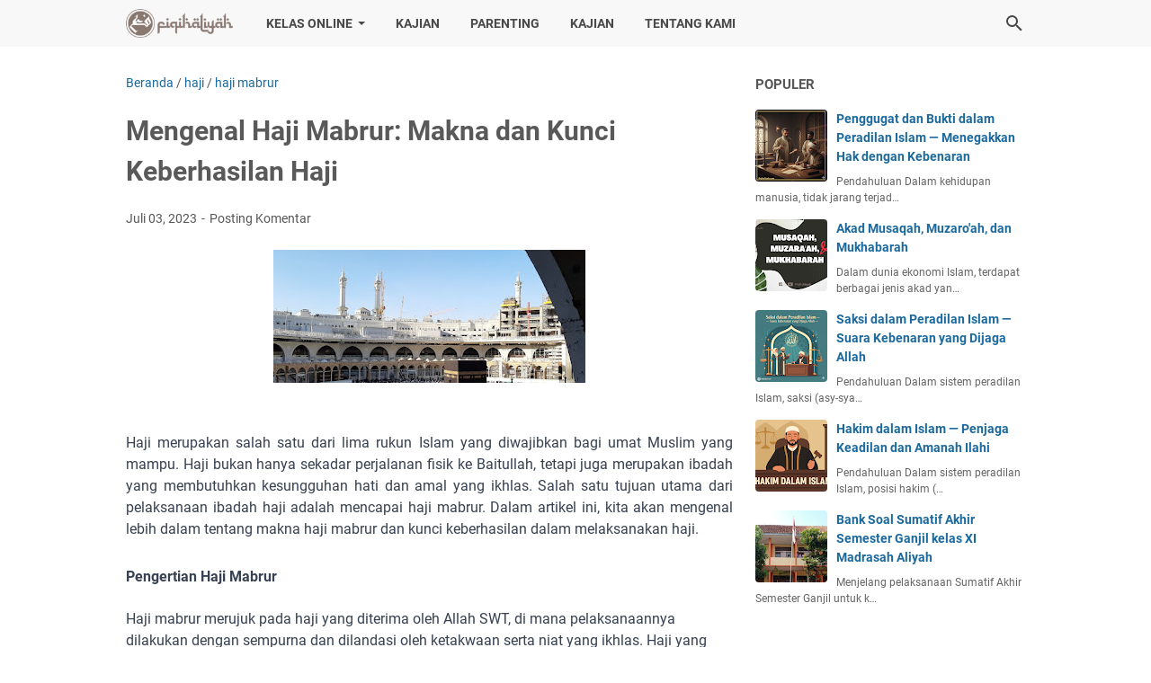

--- FILE ---
content_type: text/html; charset=utf-8
request_url: https://www.google.com/recaptcha/api2/aframe
body_size: 248
content:
<!DOCTYPE HTML><html><head><meta http-equiv="content-type" content="text/html; charset=UTF-8"></head><body><script nonce="fO0JTeE-uQQPMPTc4pBu0g">/** Anti-fraud and anti-abuse applications only. See google.com/recaptcha */ try{var clients={'sodar':'https://pagead2.googlesyndication.com/pagead/sodar?'};window.addEventListener("message",function(a){try{if(a.source===window.parent){var b=JSON.parse(a.data);var c=clients[b['id']];if(c){var d=document.createElement('img');d.src=c+b['params']+'&rc='+(localStorage.getItem("rc::a")?sessionStorage.getItem("rc::b"):"");window.document.body.appendChild(d);sessionStorage.setItem("rc::e",parseInt(sessionStorage.getItem("rc::e")||0)+1);localStorage.setItem("rc::h",'1766002888921');}}}catch(b){}});window.parent.postMessage("_grecaptcha_ready", "*");}catch(b){}</script></body></html>

--- FILE ---
content_type: text/javascript; charset=UTF-8
request_url: https://www.fiqihaliyah.com/feeds/posts/summary/-/haji%20mabrur?alt=json-in-script&callback=bacaJuga&max-results=5
body_size: 1970
content:
// API callback
bacaJuga({"version":"1.0","encoding":"UTF-8","feed":{"xmlns":"http://www.w3.org/2005/Atom","xmlns$openSearch":"http://a9.com/-/spec/opensearchrss/1.0/","xmlns$blogger":"http://schemas.google.com/blogger/2008","xmlns$georss":"http://www.georss.org/georss","xmlns$gd":"http://schemas.google.com/g/2005","xmlns$thr":"http://purl.org/syndication/thread/1.0","id":{"$t":"tag:blogger.com,1999:blog-1140874724206986710"},"updated":{"$t":"2025-11-19T21:59:54.615+07:00"},"category":[{"term":"download"},{"term":"Kelas XI"},{"term":"kajian"},{"term":"download rpp"},{"term":"Kelas X"},{"term":"administrasi download"},{"term":"haji"},{"term":"RPP Kelas XI"},{"term":"aborsi dalam islam"},{"term":"filsafat"},{"term":"hukum Islam"},{"term":"jinayah"},{"term":"keadilan Islam"},{"term":"keadilan dalam Islam"},{"term":"kelas xii"},{"term":"peradilan"},{"term":"perceraian"},{"term":"wacana"},{"term":"'azl dalam pandangan ulama"},{"term":"Fiqih Aliyah"},{"term":"Fiqih Madrasah Aliyah"},{"term":"Fiqih Zakat"},{"term":"Hudud"},{"term":"KB dalam Islam"},{"term":"RPP"},{"term":"aborsi menurut 4 madzhab"},{"term":"asbabun nuzul"},{"term":"asbabun nuzul alquran"},{"term":"asbabun nuzul quran"},{"term":"bank soal"},{"term":"bayyinah"},{"term":"biologi"},{"term":"bukti dalam peradilan Islam"},{"term":"dispensasi kawin"},{"term":"dispensasi nikah"},{"term":"diyat"},{"term":"fikih siyasah"},{"term":"haji mabrur"},{"term":"hak ijbar"},{"term":"hak ijbar menurut 4 madzhab"},{"term":"hak menolak hubungan seksual"},{"term":"hakim Islam"},{"term":"hakim dalam Islam"},{"term":"hukum bughot"},{"term":"hukum saksi palsu"},{"term":"hukum sumpah"},{"term":"inseminasi buatan dalam Islam"},{"term":"istri menolak berhubungan seksual"},{"term":"kafa'ah"},{"term":"keluarga"},{"term":"kesaksian dalam Islam"},{"term":"khulu'"},{"term":"kifarat"},{"term":"kulu' menurut ulama jumhur"},{"term":"nikah muda"},{"term":"nusyuz"},{"term":"orgasme bagi perempuan"},{"term":"orgasme dalam islam"},{"term":"pemberontakan dalam Islam"},{"term":"pembuktian dalam fikih"},{"term":"penggugat dalam Islam"},{"term":"peradilan Islam"},{"term":"peradilan dalam islam"},{"term":"peran hakim"},{"term":"pernikahan sekufu"},{"term":"puasa"},{"term":"puasa sunnah"},{"term":"qadha"},{"term":"qadhi"},{"term":"rpp fikih kelas xi"},{"term":"saksi dalam Islam"},{"term":"seks dalam islam"},{"term":"sekufu dalam pernikahan"},{"term":"semester ganjil"},{"term":"sistem reproduksi perempuan dalam islam"},{"term":"soal fiqih"},{"term":"soal sumatif"},{"term":"sumpah di pengadilan Islam"},{"term":"syarat hakim"},{"term":"syarat saksi"},{"term":"tergugat dalam Islam"},{"term":"tugas hakim Islam"},{"term":"ughot"},{"term":"yamin"}],"title":{"type":"text","$t":"Fiqih Aliyah"},"subtitle":{"type":"html","$t":"Belajar Hukum Islam dengan mudah. Berbagi apapun tentang Hukum Islam dan Pembelajaran fiqih di Madrasah Aliyah"},"link":[{"rel":"http://schemas.google.com/g/2005#feed","type":"application/atom+xml","href":"https:\/\/www.fiqihaliyah.com\/feeds\/posts\/summary"},{"rel":"self","type":"application/atom+xml","href":"https:\/\/www.blogger.com\/feeds\/1140874724206986710\/posts\/summary\/-\/haji+mabrur?alt=json-in-script\u0026max-results=5"},{"rel":"alternate","type":"text/html","href":"https:\/\/www.fiqihaliyah.com\/search\/label\/haji%20mabrur"},{"rel":"hub","href":"http://pubsubhubbub.appspot.com/"}],"author":[{"name":{"$t":"Fiqih Aliyah"},"uri":{"$t":"http:\/\/www.blogger.com\/profile\/12766471352910058165"},"email":{"$t":"noreply@blogger.com"},"gd$image":{"rel":"http://schemas.google.com/g/2005#thumbnail","width":"32","height":"32","src":"\/\/blogger.googleusercontent.com\/img\/b\/R29vZ2xl\/AVvXsEjv7drzTElfAM9hpRN445pbuu40pM94vWwGpCNl_vk5M568GUSOcWmaSM5madBC6rRhcRsOWCumAtgn4JTBD09zYSunECBbWUcWTi21ZN7pf2ua31Qe8Msrj5uwPORzDg\/s220\/fav-fiqihaliyah-id.png"}}],"generator":{"version":"7.00","uri":"http://www.blogger.com","$t":"Blogger"},"openSearch$totalResults":{"$t":"1"},"openSearch$startIndex":{"$t":"1"},"openSearch$itemsPerPage":{"$t":"5"},"entry":[{"id":{"$t":"tag:blogger.com,1999:blog-1140874724206986710.post-1509334841374296647"},"published":{"$t":"2023-07-03T08:56:00.002+07:00"},"updated":{"$t":"2023-07-06T19:58:52.915+07:00"},"category":[{"scheme":"http://www.blogger.com/atom/ns#","term":"haji"},{"scheme":"http://www.blogger.com/atom/ns#","term":"haji mabrur"}],"title":{"type":"text","$t":"Mengenal Haji Mabrur: Makna dan Kunci Keberhasilan Haji"},"summary":{"type":"text","$t":"Haji merupakan salah satu dari lima rukun Islam yang diwajibkan bagi umat Muslim yang mampu. Haji bukan hanya sekadar perjalanan fisik ke Baitullah, tetapi juga merupakan ibadah yang membutuhkan kesungguhan hati dan amal yang ikhlas. Salah satu tujuan utama dari pelaksanaan ibadah haji adalah mencapai haji mabrur. Dalam artikel ini, kita akan mengenal lebih dalam tentang makna haji mabrur dan "},"link":[{"rel":"replies","type":"application/atom+xml","href":"https:\/\/www.fiqihaliyah.com\/feeds\/1509334841374296647\/comments\/default","title":"Posting Komentar"},{"rel":"replies","type":"text/html","href":"https:\/\/www.fiqihaliyah.com\/2023\/07\/mengenal-haji-mabrur-makna-dan-kunci.html#comment-form","title":"0 Komentar"},{"rel":"edit","type":"application/atom+xml","href":"https:\/\/www.blogger.com\/feeds\/1140874724206986710\/posts\/default\/1509334841374296647"},{"rel":"self","type":"application/atom+xml","href":"https:\/\/www.blogger.com\/feeds\/1140874724206986710\/posts\/default\/1509334841374296647"},{"rel":"alternate","type":"text/html","href":"https:\/\/www.fiqihaliyah.com\/2023\/07\/mengenal-haji-mabrur-makna-dan-kunci.html","title":"Mengenal Haji Mabrur: Makna dan Kunci Keberhasilan Haji"}],"author":[{"name":{"$t":"Fiqih Aliyah"},"uri":{"$t":"http:\/\/www.blogger.com\/profile\/12766471352910058165"},"email":{"$t":"noreply@blogger.com"},"gd$image":{"rel":"http://schemas.google.com/g/2005#thumbnail","width":"32","height":"32","src":"\/\/blogger.googleusercontent.com\/img\/b\/R29vZ2xl\/AVvXsEjv7drzTElfAM9hpRN445pbuu40pM94vWwGpCNl_vk5M568GUSOcWmaSM5madBC6rRhcRsOWCumAtgn4JTBD09zYSunECBbWUcWTi21ZN7pf2ua31Qe8Msrj5uwPORzDg\/s220\/fav-fiqihaliyah-id.png"}}],"media$thumbnail":{"xmlns$media":"http://search.yahoo.com/mrss/","url":"https:\/\/blogger.googleusercontent.com\/img\/b\/R29vZ2xl\/AVvXsEiihPsLMJDkLUKRuf0IUcoblU9QvUdG17fcCHKtdLTwz-5s5-YCoklnXt3WASdoz89JOnsUTIzxfPaULWKuKLqtCBtgcgsxMW9-V-IQTcCtWjZZ-UJfA7CvgfmcoBfCafUF6n9BsAqQnq6QDN9qkAfEcZTcNa03A3IJrgLxUd-f9alecFcDBYC-4KZoBSoj\/s72-w347-h148-c\/Untitled%20design.jpg","height":"72","width":"72"},"thr$total":{"$t":"0"}}]}});

--- FILE ---
content_type: text/javascript; charset=UTF-8
request_url: https://www.fiqihaliyah.com/feeds/posts/summary/-/haji%20mabrur?alt=json-in-script&orderby=updated&max-results=0&callback=msRandomIndex
body_size: 1145
content:
// API callback
msRandomIndex({"version":"1.0","encoding":"UTF-8","feed":{"xmlns":"http://www.w3.org/2005/Atom","xmlns$openSearch":"http://a9.com/-/spec/opensearchrss/1.0/","xmlns$blogger":"http://schemas.google.com/blogger/2008","xmlns$georss":"http://www.georss.org/georss","xmlns$gd":"http://schemas.google.com/g/2005","xmlns$thr":"http://purl.org/syndication/thread/1.0","id":{"$t":"tag:blogger.com,1999:blog-1140874724206986710"},"updated":{"$t":"2025-11-19T21:59:54.615+07:00"},"category":[{"term":"download"},{"term":"Kelas XI"},{"term":"kajian"},{"term":"download rpp"},{"term":"Kelas X"},{"term":"administrasi download"},{"term":"haji"},{"term":"RPP Kelas XI"},{"term":"aborsi dalam islam"},{"term":"filsafat"},{"term":"hukum Islam"},{"term":"jinayah"},{"term":"keadilan Islam"},{"term":"keadilan dalam Islam"},{"term":"kelas xii"},{"term":"peradilan"},{"term":"perceraian"},{"term":"wacana"},{"term":"'azl dalam pandangan ulama"},{"term":"Fiqih Aliyah"},{"term":"Fiqih Madrasah Aliyah"},{"term":"Fiqih Zakat"},{"term":"Hudud"},{"term":"KB dalam Islam"},{"term":"RPP"},{"term":"aborsi menurut 4 madzhab"},{"term":"asbabun nuzul"},{"term":"asbabun nuzul alquran"},{"term":"asbabun nuzul quran"},{"term":"bank soal"},{"term":"bayyinah"},{"term":"biologi"},{"term":"bukti dalam peradilan Islam"},{"term":"dispensasi kawin"},{"term":"dispensasi nikah"},{"term":"diyat"},{"term":"fikih siyasah"},{"term":"haji mabrur"},{"term":"hak ijbar"},{"term":"hak ijbar menurut 4 madzhab"},{"term":"hak menolak hubungan seksual"},{"term":"hakim Islam"},{"term":"hakim dalam Islam"},{"term":"hukum bughot"},{"term":"hukum saksi palsu"},{"term":"hukum sumpah"},{"term":"inseminasi buatan dalam Islam"},{"term":"istri menolak berhubungan seksual"},{"term":"kafa'ah"},{"term":"keluarga"},{"term":"kesaksian dalam Islam"},{"term":"khulu'"},{"term":"kifarat"},{"term":"kulu' menurut ulama jumhur"},{"term":"nikah muda"},{"term":"nusyuz"},{"term":"orgasme bagi perempuan"},{"term":"orgasme dalam islam"},{"term":"pemberontakan dalam Islam"},{"term":"pembuktian dalam fikih"},{"term":"penggugat dalam Islam"},{"term":"peradilan Islam"},{"term":"peradilan dalam islam"},{"term":"peran hakim"},{"term":"pernikahan sekufu"},{"term":"puasa"},{"term":"puasa sunnah"},{"term":"qadha"},{"term":"qadhi"},{"term":"rpp fikih kelas xi"},{"term":"saksi dalam Islam"},{"term":"seks dalam islam"},{"term":"sekufu dalam pernikahan"},{"term":"semester ganjil"},{"term":"sistem reproduksi perempuan dalam islam"},{"term":"soal fiqih"},{"term":"soal sumatif"},{"term":"sumpah di pengadilan Islam"},{"term":"syarat hakim"},{"term":"syarat saksi"},{"term":"tergugat dalam Islam"},{"term":"tugas hakim Islam"},{"term":"ughot"},{"term":"yamin"}],"title":{"type":"text","$t":"Fiqih Aliyah"},"subtitle":{"type":"html","$t":"Belajar Hukum Islam dengan mudah. Berbagi apapun tentang Hukum Islam dan Pembelajaran fiqih di Madrasah Aliyah"},"link":[{"rel":"http://schemas.google.com/g/2005#feed","type":"application/atom+xml","href":"https:\/\/www.fiqihaliyah.com\/feeds\/posts\/summary"},{"rel":"self","type":"application/atom+xml","href":"https:\/\/www.blogger.com\/feeds\/1140874724206986710\/posts\/summary\/-\/haji+mabrur?alt=json-in-script\u0026max-results=0\u0026orderby=updated"},{"rel":"alternate","type":"text/html","href":"https:\/\/www.fiqihaliyah.com\/search\/label\/haji%20mabrur"},{"rel":"hub","href":"http://pubsubhubbub.appspot.com/"}],"author":[{"name":{"$t":"Fiqih Aliyah"},"uri":{"$t":"http:\/\/www.blogger.com\/profile\/12766471352910058165"},"email":{"$t":"noreply@blogger.com"},"gd$image":{"rel":"http://schemas.google.com/g/2005#thumbnail","width":"32","height":"32","src":"\/\/blogger.googleusercontent.com\/img\/b\/R29vZ2xl\/AVvXsEjv7drzTElfAM9hpRN445pbuu40pM94vWwGpCNl_vk5M568GUSOcWmaSM5madBC6rRhcRsOWCumAtgn4JTBD09zYSunECBbWUcWTi21ZN7pf2ua31Qe8Msrj5uwPORzDg\/s220\/fav-fiqihaliyah-id.png"}}],"generator":{"version":"7.00","uri":"http://www.blogger.com","$t":"Blogger"},"openSearch$totalResults":{"$t":"1"},"openSearch$startIndex":{"$t":"1"},"openSearch$itemsPerPage":{"$t":"0"}}});

--- FILE ---
content_type: text/javascript; charset=UTF-8
request_url: https://www.fiqihaliyah.com/feeds/posts/summary/-/haji?alt=json-in-script&callback=bacaJuga&max-results=5
body_size: 3199
content:
// API callback
bacaJuga({"version":"1.0","encoding":"UTF-8","feed":{"xmlns":"http://www.w3.org/2005/Atom","xmlns$openSearch":"http://a9.com/-/spec/opensearchrss/1.0/","xmlns$blogger":"http://schemas.google.com/blogger/2008","xmlns$georss":"http://www.georss.org/georss","xmlns$gd":"http://schemas.google.com/g/2005","xmlns$thr":"http://purl.org/syndication/thread/1.0","id":{"$t":"tag:blogger.com,1999:blog-1140874724206986710"},"updated":{"$t":"2025-11-19T21:59:54.615+07:00"},"category":[{"term":"download"},{"term":"Kelas XI"},{"term":"kajian"},{"term":"download rpp"},{"term":"Kelas X"},{"term":"administrasi download"},{"term":"haji"},{"term":"RPP Kelas XI"},{"term":"aborsi dalam islam"},{"term":"filsafat"},{"term":"hukum Islam"},{"term":"jinayah"},{"term":"keadilan Islam"},{"term":"keadilan dalam Islam"},{"term":"kelas xii"},{"term":"peradilan"},{"term":"perceraian"},{"term":"wacana"},{"term":"'azl dalam pandangan ulama"},{"term":"Fiqih Aliyah"},{"term":"Fiqih Madrasah Aliyah"},{"term":"Fiqih Zakat"},{"term":"Hudud"},{"term":"KB dalam Islam"},{"term":"RPP"},{"term":"aborsi menurut 4 madzhab"},{"term":"asbabun nuzul"},{"term":"asbabun nuzul alquran"},{"term":"asbabun nuzul quran"},{"term":"bank soal"},{"term":"bayyinah"},{"term":"biologi"},{"term":"bukti dalam peradilan Islam"},{"term":"dispensasi kawin"},{"term":"dispensasi nikah"},{"term":"diyat"},{"term":"fikih siyasah"},{"term":"haji mabrur"},{"term":"hak ijbar"},{"term":"hak ijbar menurut 4 madzhab"},{"term":"hak menolak hubungan seksual"},{"term":"hakim Islam"},{"term":"hakim dalam Islam"},{"term":"hukum bughot"},{"term":"hukum saksi palsu"},{"term":"hukum sumpah"},{"term":"inseminasi buatan dalam Islam"},{"term":"istri menolak berhubungan seksual"},{"term":"kafa'ah"},{"term":"keluarga"},{"term":"kesaksian dalam Islam"},{"term":"khulu'"},{"term":"kifarat"},{"term":"kulu' menurut ulama jumhur"},{"term":"nikah muda"},{"term":"nusyuz"},{"term":"orgasme bagi perempuan"},{"term":"orgasme dalam islam"},{"term":"pemberontakan dalam Islam"},{"term":"pembuktian dalam fikih"},{"term":"penggugat dalam Islam"},{"term":"peradilan Islam"},{"term":"peradilan dalam islam"},{"term":"peran hakim"},{"term":"pernikahan sekufu"},{"term":"puasa"},{"term":"puasa sunnah"},{"term":"qadha"},{"term":"qadhi"},{"term":"rpp fikih kelas xi"},{"term":"saksi dalam Islam"},{"term":"seks dalam islam"},{"term":"sekufu dalam pernikahan"},{"term":"semester ganjil"},{"term":"sistem reproduksi perempuan dalam islam"},{"term":"soal fiqih"},{"term":"soal sumatif"},{"term":"sumpah di pengadilan Islam"},{"term":"syarat hakim"},{"term":"syarat saksi"},{"term":"tergugat dalam Islam"},{"term":"tugas hakim Islam"},{"term":"ughot"},{"term":"yamin"}],"title":{"type":"text","$t":"Fiqih Aliyah"},"subtitle":{"type":"html","$t":"Belajar Hukum Islam dengan mudah. Berbagi apapun tentang Hukum Islam dan Pembelajaran fiqih di Madrasah Aliyah"},"link":[{"rel":"http://schemas.google.com/g/2005#feed","type":"application/atom+xml","href":"https:\/\/www.fiqihaliyah.com\/feeds\/posts\/summary"},{"rel":"self","type":"application/atom+xml","href":"https:\/\/www.blogger.com\/feeds\/1140874724206986710\/posts\/summary\/-\/haji?alt=json-in-script\u0026max-results=5"},{"rel":"alternate","type":"text/html","href":"https:\/\/www.fiqihaliyah.com\/search\/label\/haji"},{"rel":"hub","href":"http://pubsubhubbub.appspot.com/"}],"author":[{"name":{"$t":"Fiqih Aliyah"},"uri":{"$t":"http:\/\/www.blogger.com\/profile\/12766471352910058165"},"email":{"$t":"noreply@blogger.com"},"gd$image":{"rel":"http://schemas.google.com/g/2005#thumbnail","width":"32","height":"32","src":"\/\/blogger.googleusercontent.com\/img\/b\/R29vZ2xl\/AVvXsEjv7drzTElfAM9hpRN445pbuu40pM94vWwGpCNl_vk5M568GUSOcWmaSM5madBC6rRhcRsOWCumAtgn4JTBD09zYSunECBbWUcWTi21ZN7pf2ua31Qe8Msrj5uwPORzDg\/s220\/fav-fiqihaliyah-id.png"}}],"generator":{"version":"7.00","uri":"http://www.blogger.com","$t":"Blogger"},"openSearch$totalResults":{"$t":"4"},"openSearch$startIndex":{"$t":"1"},"openSearch$itemsPerPage":{"$t":"5"},"entry":[{"id":{"$t":"tag:blogger.com,1999:blog-1140874724206986710.post-3219154181550596031"},"published":{"$t":"2023-07-06T19:44:00.004+07:00"},"updated":{"$t":"2023-07-06T19:44:40.995+07:00"},"category":[{"scheme":"http://www.blogger.com/atom/ns#","term":"haji"},{"scheme":"http://www.blogger.com/atom/ns#","term":"kajian"}],"title":{"type":"text","$t":"Haji: Mengintegrasikan Nilai-nilai Agama dalam Kehidupan Bermasyarakat"},"summary":{"type":"text","$t":"Haji adalah salah satu ibadah penting dalam agama Islam yang dijalankan setiap tahun oleh jutaan umat Muslim dari seluruh penjuru dunia. Namun, haji tidak hanya sekadar perjalanan spiritual, tetapi juga membawa pesan penting tentang keshalehan sosial. Dalam artikel ini, kita akan menjelajahi hubungan antara haji dan keshalehan sosial, serta bagaimana nilai-nilai agama yang ditanamkan selama "},"link":[{"rel":"replies","type":"application/atom+xml","href":"https:\/\/www.fiqihaliyah.com\/feeds\/3219154181550596031\/comments\/default","title":"Posting Komentar"},{"rel":"replies","type":"text/html","href":"https:\/\/www.fiqihaliyah.com\/2023\/07\/haji-mengintegrasikan-nilai-nilai-agama.html#comment-form","title":"0 Komentar"},{"rel":"edit","type":"application/atom+xml","href":"https:\/\/www.blogger.com\/feeds\/1140874724206986710\/posts\/default\/3219154181550596031"},{"rel":"self","type":"application/atom+xml","href":"https:\/\/www.blogger.com\/feeds\/1140874724206986710\/posts\/default\/3219154181550596031"},{"rel":"alternate","type":"text/html","href":"https:\/\/www.fiqihaliyah.com\/2023\/07\/haji-mengintegrasikan-nilai-nilai-agama.html","title":"Haji: Mengintegrasikan Nilai-nilai Agama dalam Kehidupan Bermasyarakat"}],"author":[{"name":{"$t":"Fiqih Aliyah"},"uri":{"$t":"http:\/\/www.blogger.com\/profile\/12766471352910058165"},"email":{"$t":"noreply@blogger.com"},"gd$image":{"rel":"http://schemas.google.com/g/2005#thumbnail","width":"32","height":"32","src":"\/\/blogger.googleusercontent.com\/img\/b\/R29vZ2xl\/AVvXsEjv7drzTElfAM9hpRN445pbuu40pM94vWwGpCNl_vk5M568GUSOcWmaSM5madBC6rRhcRsOWCumAtgn4JTBD09zYSunECBbWUcWTi21ZN7pf2ua31Qe8Msrj5uwPORzDg\/s220\/fav-fiqihaliyah-id.png"}}],"media$thumbnail":{"xmlns$media":"http://search.yahoo.com/mrss/","url":"https:\/\/blogger.googleusercontent.com\/img\/b\/R29vZ2xl\/AVvXsEiKED4TsaacKyp0r0rk_esi4foofs7GupdmCPnrhKdNmkwh5EF_mh47c_tMyqvE97eHXWTA03wanIB7ZMx90xG-WPBTqcAt_2TLBhPGkoZkdvhWExZ6p5OOn4frF2pLKKZEw0h-rh4F0QvvD2uwO4_5QlL_-KWmbkjmvW5z6rb07N8bHqG_0bouHFnoZ-fS\/s72-c\/20220702_120208.jpg","height":"72","width":"72"},"thr$total":{"$t":"0"}},{"id":{"$t":"tag:blogger.com,1999:blog-1140874724206986710.post-7479696527747173938"},"published":{"$t":"2023-07-05T11:38:00.001+07:00"},"updated":{"$t":"2023-07-05T11:38:23.873+07:00"},"category":[{"scheme":"http://www.blogger.com/atom/ns#","term":"haji"},{"scheme":"http://www.blogger.com/atom/ns#","term":"kajian"}],"title":{"type":"text","$t":"Memahami Nilai Sejarah di Balik Ritual Haji"},"summary":{"type":"text","$t":"\u0026nbsp;Ritual haji, salah satu rukun Islam, adalah perjalanan spiritual yang dilakukan oleh umat Muslim ke Makkah, Arab Saudi. Setiap tahun, jutaan Muslim dari berbagai belahan dunia berkumpul untuk menjalankan ritual ini. Meskipun haji adalah kewajiban agama, di baliknya terkandung nilai-nilai sejarah yang kaya. Artikel ini akan menggali lebih dalam mengenai nilai-nilai sejarah yang terkait "},"link":[{"rel":"replies","type":"application/atom+xml","href":"https:\/\/www.fiqihaliyah.com\/feeds\/7479696527747173938\/comments\/default","title":"Posting Komentar"},{"rel":"replies","type":"text/html","href":"https:\/\/www.fiqihaliyah.com\/2023\/07\/memahami-nilai-sejarah-di-balik-ritual.html#comment-form","title":"0 Komentar"},{"rel":"edit","type":"application/atom+xml","href":"https:\/\/www.blogger.com\/feeds\/1140874724206986710\/posts\/default\/7479696527747173938"},{"rel":"self","type":"application/atom+xml","href":"https:\/\/www.blogger.com\/feeds\/1140874724206986710\/posts\/default\/7479696527747173938"},{"rel":"alternate","type":"text/html","href":"https:\/\/www.fiqihaliyah.com\/2023\/07\/memahami-nilai-sejarah-di-balik-ritual.html","title":"Memahami Nilai Sejarah di Balik Ritual Haji"}],"author":[{"name":{"$t":"Fiqih Aliyah"},"uri":{"$t":"http:\/\/www.blogger.com\/profile\/12766471352910058165"},"email":{"$t":"noreply@blogger.com"},"gd$image":{"rel":"http://schemas.google.com/g/2005#thumbnail","width":"32","height":"32","src":"\/\/blogger.googleusercontent.com\/img\/b\/R29vZ2xl\/AVvXsEjv7drzTElfAM9hpRN445pbuu40pM94vWwGpCNl_vk5M568GUSOcWmaSM5madBC6rRhcRsOWCumAtgn4JTBD09zYSunECBbWUcWTi21ZN7pf2ua31Qe8Msrj5uwPORzDg\/s220\/fav-fiqihaliyah-id.png"}}],"media$thumbnail":{"xmlns$media":"http://search.yahoo.com/mrss/","url":"https:\/\/blogger.googleusercontent.com\/img\/b\/R29vZ2xl\/AVvXsEgKuP2lLdMZQpDcaqMSl2ge5U5qkhJ2jbSvlpflbjWx7G3vb5XJI1Nw7v3jSPi0nsXicj_Se1d6ztPtIOsG7E91XPPN9oX3tov4yZFEi7n4kiVD0VIRpE2Nuabjc8Q7ald4lSQJIphVtZUxyiolgTdEIhqnZE9yl1cH4fe5GTChEoNs1Fsm5wn-mNIKhjPf\/s72-w413-h151-c\/Untitled%20design%20(1).jpg","height":"72","width":"72"},"thr$total":{"$t":"0"}},{"id":{"$t":"tag:blogger.com,1999:blog-1140874724206986710.post-5546392376495737231"},"published":{"$t":"2023-07-04T07:50:00.001+07:00"},"updated":{"$t":"2023-07-04T07:50:30.571+07:00"},"category":[{"scheme":"http://www.blogger.com/atom/ns#","term":"haji"},{"scheme":"http://www.blogger.com/atom/ns#","term":"kajian"}],"title":{"type":"text","$t":"Haji dan Keshalehan Sosial: Memperkuat Persaudaraan dan Pengabdian kepada Sesama"},"summary":{"type":"text","$t":"Haji, sebagai salah satu rukun Islam yang wajib dilaksanakan oleh umat Muslim yang mampu, bukan hanya sekadar perjalanan fisik menuju Tanah Suci. Lebih dari itu, haji juga memiliki hubungan yang erat dengan keshalehan sosial, yang melibatkan hubungan antara individu dengan sesama manusia dan lingkungannya. Dalam artikel ini, kita akan menjelajahi bagaimana pelaksanaan haji dapat memperkuat "},"link":[{"rel":"replies","type":"application/atom+xml","href":"https:\/\/www.fiqihaliyah.com\/feeds\/5546392376495737231\/comments\/default","title":"Posting Komentar"},{"rel":"replies","type":"text/html","href":"https:\/\/www.fiqihaliyah.com\/2023\/07\/haji-dan-keshalehan-sosial-memperkuat.html#comment-form","title":"0 Komentar"},{"rel":"edit","type":"application/atom+xml","href":"https:\/\/www.blogger.com\/feeds\/1140874724206986710\/posts\/default\/5546392376495737231"},{"rel":"self","type":"application/atom+xml","href":"https:\/\/www.blogger.com\/feeds\/1140874724206986710\/posts\/default\/5546392376495737231"},{"rel":"alternate","type":"text/html","href":"https:\/\/www.fiqihaliyah.com\/2023\/07\/haji-dan-keshalehan-sosial-memperkuat.html","title":"Haji dan Keshalehan Sosial: Memperkuat Persaudaraan dan Pengabdian kepada Sesama"}],"author":[{"name":{"$t":"Fiqih Aliyah"},"uri":{"$t":"http:\/\/www.blogger.com\/profile\/12766471352910058165"},"email":{"$t":"noreply@blogger.com"},"gd$image":{"rel":"http://schemas.google.com/g/2005#thumbnail","width":"32","height":"32","src":"\/\/blogger.googleusercontent.com\/img\/b\/R29vZ2xl\/AVvXsEjv7drzTElfAM9hpRN445pbuu40pM94vWwGpCNl_vk5M568GUSOcWmaSM5madBC6rRhcRsOWCumAtgn4JTBD09zYSunECBbWUcWTi21ZN7pf2ua31Qe8Msrj5uwPORzDg\/s220\/fav-fiqihaliyah-id.png"}}],"media$thumbnail":{"xmlns$media":"http://search.yahoo.com/mrss/","url":"https:\/\/blogger.googleusercontent.com\/img\/b\/R29vZ2xl\/AVvXsEi8JluOUvkw-DObSmECIjHB3_Eytq6_JDjSMn6QEy3bbjQobzztyfQWkGxM8FETULyr5UHpFAUdJ7_GDlukGC228BwNG8oaID847eHp7Qm0AQ3e3QqxmsOGRexz3-YxXslquRsvI4gwXv6gPfhDo-xwy4D9qcQ5kjxt1021ZmF44X-B43tq2wCFrNlT-LS0\/s72-w471-h196-c\/20220702_120208.jpg","height":"72","width":"72"},"thr$total":{"$t":"0"}},{"id":{"$t":"tag:blogger.com,1999:blog-1140874724206986710.post-1509334841374296647"},"published":{"$t":"2023-07-03T08:56:00.002+07:00"},"updated":{"$t":"2023-07-06T19:58:52.915+07:00"},"category":[{"scheme":"http://www.blogger.com/atom/ns#","term":"haji"},{"scheme":"http://www.blogger.com/atom/ns#","term":"haji mabrur"}],"title":{"type":"text","$t":"Mengenal Haji Mabrur: Makna dan Kunci Keberhasilan Haji"},"summary":{"type":"text","$t":"Haji merupakan salah satu dari lima rukun Islam yang diwajibkan bagi umat Muslim yang mampu. Haji bukan hanya sekadar perjalanan fisik ke Baitullah, tetapi juga merupakan ibadah yang membutuhkan kesungguhan hati dan amal yang ikhlas. Salah satu tujuan utama dari pelaksanaan ibadah haji adalah mencapai haji mabrur. Dalam artikel ini, kita akan mengenal lebih dalam tentang makna haji mabrur dan "},"link":[{"rel":"replies","type":"application/atom+xml","href":"https:\/\/www.fiqihaliyah.com\/feeds\/1509334841374296647\/comments\/default","title":"Posting Komentar"},{"rel":"replies","type":"text/html","href":"https:\/\/www.fiqihaliyah.com\/2023\/07\/mengenal-haji-mabrur-makna-dan-kunci.html#comment-form","title":"0 Komentar"},{"rel":"edit","type":"application/atom+xml","href":"https:\/\/www.blogger.com\/feeds\/1140874724206986710\/posts\/default\/1509334841374296647"},{"rel":"self","type":"application/atom+xml","href":"https:\/\/www.blogger.com\/feeds\/1140874724206986710\/posts\/default\/1509334841374296647"},{"rel":"alternate","type":"text/html","href":"https:\/\/www.fiqihaliyah.com\/2023\/07\/mengenal-haji-mabrur-makna-dan-kunci.html","title":"Mengenal Haji Mabrur: Makna dan Kunci Keberhasilan Haji"}],"author":[{"name":{"$t":"Fiqih Aliyah"},"uri":{"$t":"http:\/\/www.blogger.com\/profile\/12766471352910058165"},"email":{"$t":"noreply@blogger.com"},"gd$image":{"rel":"http://schemas.google.com/g/2005#thumbnail","width":"32","height":"32","src":"\/\/blogger.googleusercontent.com\/img\/b\/R29vZ2xl\/AVvXsEjv7drzTElfAM9hpRN445pbuu40pM94vWwGpCNl_vk5M568GUSOcWmaSM5madBC6rRhcRsOWCumAtgn4JTBD09zYSunECBbWUcWTi21ZN7pf2ua31Qe8Msrj5uwPORzDg\/s220\/fav-fiqihaliyah-id.png"}}],"media$thumbnail":{"xmlns$media":"http://search.yahoo.com/mrss/","url":"https:\/\/blogger.googleusercontent.com\/img\/b\/R29vZ2xl\/AVvXsEiihPsLMJDkLUKRuf0IUcoblU9QvUdG17fcCHKtdLTwz-5s5-YCoklnXt3WASdoz89JOnsUTIzxfPaULWKuKLqtCBtgcgsxMW9-V-IQTcCtWjZZ-UJfA7CvgfmcoBfCafUF6n9BsAqQnq6QDN9qkAfEcZTcNa03A3IJrgLxUd-f9alecFcDBYC-4KZoBSoj\/s72-w347-h148-c\/Untitled%20design.jpg","height":"72","width":"72"},"thr$total":{"$t":"0"}}]}});

--- FILE ---
content_type: text/javascript; charset=UTF-8
request_url: https://www.fiqihaliyah.com/feeds/posts/default/-/haji%20mabrur?alt=json-in-script&orderby=updated&start-index=1&max-results=5&callback=msRelatedPosts
body_size: 3750
content:
// API callback
msRelatedPosts({"version":"1.0","encoding":"UTF-8","feed":{"xmlns":"http://www.w3.org/2005/Atom","xmlns$openSearch":"http://a9.com/-/spec/opensearchrss/1.0/","xmlns$blogger":"http://schemas.google.com/blogger/2008","xmlns$georss":"http://www.georss.org/georss","xmlns$gd":"http://schemas.google.com/g/2005","xmlns$thr":"http://purl.org/syndication/thread/1.0","id":{"$t":"tag:blogger.com,1999:blog-1140874724206986710"},"updated":{"$t":"2025-11-19T21:59:54.615+07:00"},"category":[{"term":"download"},{"term":"Kelas XI"},{"term":"kajian"},{"term":"download rpp"},{"term":"Kelas X"},{"term":"administrasi download"},{"term":"haji"},{"term":"RPP Kelas XI"},{"term":"aborsi dalam islam"},{"term":"filsafat"},{"term":"hukum Islam"},{"term":"jinayah"},{"term":"keadilan Islam"},{"term":"keadilan dalam Islam"},{"term":"kelas xii"},{"term":"peradilan"},{"term":"perceraian"},{"term":"wacana"},{"term":"'azl dalam pandangan ulama"},{"term":"Fiqih Aliyah"},{"term":"Fiqih Madrasah Aliyah"},{"term":"Fiqih Zakat"},{"term":"Hudud"},{"term":"KB dalam Islam"},{"term":"RPP"},{"term":"aborsi menurut 4 madzhab"},{"term":"asbabun nuzul"},{"term":"asbabun nuzul alquran"},{"term":"asbabun nuzul quran"},{"term":"bank soal"},{"term":"bayyinah"},{"term":"biologi"},{"term":"bukti dalam peradilan Islam"},{"term":"dispensasi kawin"},{"term":"dispensasi nikah"},{"term":"diyat"},{"term":"fikih siyasah"},{"term":"haji mabrur"},{"term":"hak ijbar"},{"term":"hak ijbar menurut 4 madzhab"},{"term":"hak menolak hubungan seksual"},{"term":"hakim Islam"},{"term":"hakim dalam Islam"},{"term":"hukum bughot"},{"term":"hukum saksi palsu"},{"term":"hukum sumpah"},{"term":"inseminasi buatan dalam Islam"},{"term":"istri menolak berhubungan seksual"},{"term":"kafa'ah"},{"term":"keluarga"},{"term":"kesaksian dalam Islam"},{"term":"khulu'"},{"term":"kifarat"},{"term":"kulu' menurut ulama jumhur"},{"term":"nikah muda"},{"term":"nusyuz"},{"term":"orgasme bagi perempuan"},{"term":"orgasme dalam islam"},{"term":"pemberontakan dalam Islam"},{"term":"pembuktian dalam fikih"},{"term":"penggugat dalam Islam"},{"term":"peradilan Islam"},{"term":"peradilan dalam islam"},{"term":"peran hakim"},{"term":"pernikahan sekufu"},{"term":"puasa"},{"term":"puasa sunnah"},{"term":"qadha"},{"term":"qadhi"},{"term":"rpp fikih kelas xi"},{"term":"saksi dalam Islam"},{"term":"seks dalam islam"},{"term":"sekufu dalam pernikahan"},{"term":"semester ganjil"},{"term":"sistem reproduksi perempuan dalam islam"},{"term":"soal fiqih"},{"term":"soal sumatif"},{"term":"sumpah di pengadilan Islam"},{"term":"syarat hakim"},{"term":"syarat saksi"},{"term":"tergugat dalam Islam"},{"term":"tugas hakim Islam"},{"term":"ughot"},{"term":"yamin"}],"title":{"type":"text","$t":"Fiqih Aliyah"},"subtitle":{"type":"html","$t":"Belajar Hukum Islam dengan mudah. Berbagi apapun tentang Hukum Islam dan Pembelajaran fiqih di Madrasah Aliyah"},"link":[{"rel":"http://schemas.google.com/g/2005#feed","type":"application/atom+xml","href":"https:\/\/www.fiqihaliyah.com\/feeds\/posts\/default"},{"rel":"self","type":"application/atom+xml","href":"https:\/\/www.blogger.com\/feeds\/1140874724206986710\/posts\/default\/-\/haji+mabrur?alt=json-in-script\u0026max-results=5\u0026orderby=updated"},{"rel":"alternate","type":"text/html","href":"https:\/\/www.fiqihaliyah.com\/search\/label\/haji%20mabrur"},{"rel":"hub","href":"http://pubsubhubbub.appspot.com/"}],"author":[{"name":{"$t":"Fiqih Aliyah"},"uri":{"$t":"http:\/\/www.blogger.com\/profile\/12766471352910058165"},"email":{"$t":"noreply@blogger.com"},"gd$image":{"rel":"http://schemas.google.com/g/2005#thumbnail","width":"32","height":"32","src":"\/\/blogger.googleusercontent.com\/img\/b\/R29vZ2xl\/AVvXsEjv7drzTElfAM9hpRN445pbuu40pM94vWwGpCNl_vk5M568GUSOcWmaSM5madBC6rRhcRsOWCumAtgn4JTBD09zYSunECBbWUcWTi21ZN7pf2ua31Qe8Msrj5uwPORzDg\/s220\/fav-fiqihaliyah-id.png"}}],"generator":{"version":"7.00","uri":"http://www.blogger.com","$t":"Blogger"},"openSearch$totalResults":{"$t":"1"},"openSearch$startIndex":{"$t":"1"},"openSearch$itemsPerPage":{"$t":"5"},"entry":[{"id":{"$t":"tag:blogger.com,1999:blog-1140874724206986710.post-1509334841374296647"},"published":{"$t":"2023-07-03T08:56:00.002+07:00"},"updated":{"$t":"2023-07-06T19:58:52.915+07:00"},"category":[{"scheme":"http://www.blogger.com/atom/ns#","term":"haji"},{"scheme":"http://www.blogger.com/atom/ns#","term":"haji mabrur"}],"title":{"type":"text","$t":"Mengenal Haji Mabrur: Makna dan Kunci Keberhasilan Haji"},"content":{"type":"html","$t":"\u003Cp style=\"text-align: center;\"\u003E\u003C\/p\u003E\u003Cdiv class=\"separator\" style=\"clear: both; text-align: justify;\"\u003E\u003Cdiv class=\"separator\" style=\"clear: both; text-align: center;\"\u003E\u003Ca href=\"https:\/\/blogger.googleusercontent.com\/img\/b\/R29vZ2xl\/AVvXsEiihPsLMJDkLUKRuf0IUcoblU9QvUdG17fcCHKtdLTwz-5s5-YCoklnXt3WASdoz89JOnsUTIzxfPaULWKuKLqtCBtgcgsxMW9-V-IQTcCtWjZZ-UJfA7CvgfmcoBfCafUF6n9BsAqQnq6QDN9qkAfEcZTcNa03A3IJrgLxUd-f9alecFcDBYC-4KZoBSoj\/s1537\/Untitled%20design.jpg\" style=\"margin-left: 1em; margin-right: 1em;\"\u003E\u003Cimg border=\"0\" data-original-height=\"657\" data-original-width=\"1537\" height=\"148\" src=\"https:\/\/blogger.googleusercontent.com\/img\/b\/R29vZ2xl\/AVvXsEiihPsLMJDkLUKRuf0IUcoblU9QvUdG17fcCHKtdLTwz-5s5-YCoklnXt3WASdoz89JOnsUTIzxfPaULWKuKLqtCBtgcgsxMW9-V-IQTcCtWjZZ-UJfA7CvgfmcoBfCafUF6n9BsAqQnq6QDN9qkAfEcZTcNa03A3IJrgLxUd-f9alecFcDBYC-4KZoBSoj\/w347-h148\/Untitled%20design.jpg\" width=\"347\" \/\u003E\u003C\/a\u003E\u003C\/div\u003E\u003Cbr \/\u003E\u003Cspan face=\"Söhne, ui-sans-serif, system-ui, -apple-system, \u0026quot;Segoe UI\u0026quot;, Roboto, Ubuntu, Cantarell, \u0026quot;Noto Sans\u0026quot;, sans-serif, \u0026quot;Helvetica Neue\u0026quot;, Arial, \u0026quot;Apple Color Emoji\u0026quot;, \u0026quot;Segoe UI Emoji\u0026quot;, \u0026quot;Segoe UI Symbol\u0026quot;, \u0026quot;Noto Color Emoji\u0026quot;\" style=\"background-color: white; color: #374151; font-size: 16px; white-space: pre-wrap;\"\u003E\u003Cbr \/\u003E\u003C\/span\u003E\u003C\/div\u003E\u003Cdiv class=\"separator\" style=\"clear: both; text-align: justify;\"\u003E\u003Cspan face=\"Söhne, ui-sans-serif, system-ui, -apple-system, \u0026quot;Segoe UI\u0026quot;, Roboto, Ubuntu, Cantarell, \u0026quot;Noto Sans\u0026quot;, sans-serif, \u0026quot;Helvetica Neue\u0026quot;, Arial, \u0026quot;Apple Color Emoji\u0026quot;, \u0026quot;Segoe UI Emoji\u0026quot;, \u0026quot;Segoe UI Symbol\u0026quot;, \u0026quot;Noto Color Emoji\u0026quot;\" style=\"background-color: white; color: #374151; font-size: 16px; white-space: pre-wrap;\"\u003EHaji merupakan salah satu dari lima rukun Islam yang diwajibkan bagi umat Muslim yang mampu. Haji bukan hanya sekadar perjalanan fisik ke Baitullah, tetapi juga merupakan ibadah yang membutuhkan kesungguhan hati dan amal yang ikhlas. Salah satu tujuan utama dari pelaksanaan ibadah haji adalah mencapai haji mabrur. Dalam artikel ini, kita akan mengenal lebih dalam tentang makna haji mabrur dan kunci keberhasilan dalam melaksanakan haji.\u003C\/span\u003E\u003C\/div\u003E\u003Cp\u003E\u003C\/p\u003E\u003Cp style=\"text-align: justify;\"\u003E\u003C\/p\u003E\u003Ch3\u003E\u003Cspan face=\"Söhne, ui-sans-serif, system-ui, -apple-system, \u0026quot;Segoe UI\u0026quot;, Roboto, Ubuntu, Cantarell, \u0026quot;Noto Sans\u0026quot;, sans-serif, \u0026quot;Helvetica Neue\u0026quot;, Arial, \u0026quot;Apple Color Emoji\u0026quot;, \u0026quot;Segoe UI Emoji\u0026quot;, \u0026quot;Segoe UI Symbol\u0026quot;, \u0026quot;Noto Color Emoji\u0026quot;\" style=\"background-color: white; color: #374151; font-size: 16px; text-align: start; white-space: pre-wrap;\"\u003EPengertian Haji Mabrur\u003C\/span\u003E\u003C\/h3\u003E\u003Cspan face=\"Söhne, ui-sans-serif, system-ui, -apple-system, \u0026quot;Segoe UI\u0026quot;, Roboto, Ubuntu, Cantarell, \u0026quot;Noto Sans\u0026quot;, sans-serif, \u0026quot;Helvetica Neue\u0026quot;, Arial, \u0026quot;Apple Color Emoji\u0026quot;, \u0026quot;Segoe UI Emoji\u0026quot;, \u0026quot;Segoe UI Symbol\u0026quot;, \u0026quot;Noto Color Emoji\u0026quot;\" style=\"background-color: white; color: #374151; font-size: 16px; text-align: start; white-space: pre-wrap;\"\u003EHaji mabrur merujuk pada haji yang diterima oleh Allah SWT, di mana pelaksanaannya dilakukan dengan sempurna dan dilandasi oleh ketakwaan serta niat yang ikhlas. Haji yang mabrur akan membawa berkah dan ampunan bagi orang yang melakukannya. Rasulullah SAW bersabda, \"Haji yang mabrur tidak akan mendapat balasan kecuali Surga.\" Oleh karena itu, penting bagi setiap jamaah haji untuk memahami makna dan meraih haji yang mabrur.\u003C\/span\u003E\u003Cp\u003E\u003C\/p\u003E\u003Ch3 style=\"--tw-border-spacing-x: 0; --tw-border-spacing-y: 0; --tw-ring-color: rgba(69,89,164,0.5); --tw-ring-offset-color: #fff; --tw-ring-offset-shadow: 0 0 transparent; --tw-ring-offset-width: 0px; --tw-ring-shadow: 0 0 transparent; --tw-rotate: 0; --tw-scale-x: 1; --tw-scale-y: 1; --tw-scroll-snap-strictness: proximity; --tw-shadow-colored: 0 0 transparent; --tw-shadow: 0 0 transparent; --tw-skew-x: 0; --tw-skew-y: 0; --tw-translate-x: 0; --tw-translate-y: 0; border: 0px solid rgb(217, 217, 227); box-sizing: border-box; color: #374151; font-family: Söhne, ui-sans-serif, system-ui, -apple-system, \u0026quot;Segoe UI\u0026quot;, Roboto, Ubuntu, Cantarell, \u0026quot;Noto Sans\u0026quot;, sans-serif, \u0026quot;Helvetica Neue\u0026quot;, Arial, \u0026quot;Apple Color Emoji\u0026quot;, \u0026quot;Segoe UI Emoji\u0026quot;, \u0026quot;Segoe UI Symbol\u0026quot;, \u0026quot;Noto Color Emoji\u0026quot;; font-size: 16px; margin: 1.25em 0px; text-align: justify; white-space: pre-wrap;\"\u003E\u003Cspan style=\"background-color: white;\"\u003EKunci Keberhasilan Haji Mabrur\u003C\/span\u003E\u003C\/h3\u003E\u003Col style=\"--tw-border-spacing-x: 0; --tw-border-spacing-y: 0; --tw-ring-color: rgba(69,89,164,0.5); --tw-ring-offset-color: #fff; --tw-ring-offset-shadow: 0 0 transparent; --tw-ring-offset-width: 0px; --tw-ring-shadow: 0 0 transparent; --tw-rotate: 0; --tw-scale-x: 1; --tw-scale-y: 1; --tw-scroll-snap-strictness: proximity; --tw-shadow-colored: 0 0 transparent; --tw-shadow: 0 0 transparent; --tw-skew-x: 0; --tw-skew-y: 0; --tw-translate-x: 0; --tw-translate-y: 0; border: 0px solid rgb(217, 217, 227); box-sizing: border-box; color: #374151; counter-reset: list-number 0; display: flex; flex-direction: column; font-family: Söhne, ui-sans-serif, system-ui, -apple-system, \u0026quot;Segoe UI\u0026quot;, Roboto, Ubuntu, Cantarell, \u0026quot;Noto Sans\u0026quot;, sans-serif, \u0026quot;Helvetica Neue\u0026quot;, Arial, \u0026quot;Apple Color Emoji\u0026quot;, \u0026quot;Segoe UI Emoji\u0026quot;, \u0026quot;Segoe UI Symbol\u0026quot;, \u0026quot;Noto Color Emoji\u0026quot;; font-size: 16px; list-style: none; margin: 1.25em 0px 0px; padding: 0px; white-space: pre-wrap;\"\u003E\u003Cli style=\"--tw-border-spacing-x: 0; --tw-border-spacing-y: 0; --tw-ring-color: rgba(69,89,164,0.5); --tw-ring-offset-color: #fff; --tw-ring-offset-shadow: 0 0 transparent; --tw-ring-offset-width: 0px; --tw-ring-shadow: 0 0 transparent; --tw-rotate: 0; --tw-scale-x: 1; --tw-scale-y: 1; --tw-scroll-snap-strictness: proximity; --tw-shadow-colored: 0 0 transparent; --tw-shadow: 0 0 transparent; --tw-skew-x: 0; --tw-skew-y: 0; --tw-translate-x: 0; --tw-translate-y: 0; border: 0px solid rgb(217, 217, 227); box-sizing: border-box; counter-increment: list-number 1; display: block; margin-bottom: 0px; margin-top: 0px; min-height: 28px; padding-left: 0.375em;\"\u003E\u003Cp style=\"--tw-border-spacing-x: 0; --tw-border-spacing-y: 0; --tw-ring-color: rgba(69,89,164,0.5); --tw-ring-offset-color: #fff; --tw-ring-offset-shadow: 0 0 transparent; --tw-ring-offset-width: 0px; --tw-ring-shadow: 0 0 transparent; --tw-rotate: 0; --tw-scale-x: 1; --tw-scale-y: 1; --tw-scroll-snap-strictness: proximity; --tw-shadow-colored: 0 0 transparent; --tw-shadow: 0 0 transparent; --tw-skew-x: 0; --tw-skew-y: 0; --tw-translate-x: 0; --tw-translate-y: 0; border: 0px solid rgb(217, 217, 227); box-sizing: border-box; margin: 0px; text-align: justify;\"\u003E\u003Cspan style=\"background-color: white;\"\u003E\u003Cb\u003ENiat yang Ikhlas\u003C\/b\u003E: Niat merupakan dasar dari setiap amal ibadah, termasuk haji. Niat yang ikhlas dilandasi semata-mata untuk mencari keridhaan Allah SWT akan menjadi kunci utama dalam mencapai haji mabrur. Niat harus murni dan tidak tercampur dengan motif dunia.\u003C\/span\u003E\u003C\/p\u003E\u003C\/li\u003E\u003Cli style=\"--tw-border-spacing-x: 0; --tw-border-spacing-y: 0; --tw-ring-color: rgba(69,89,164,0.5); --tw-ring-offset-color: #fff; --tw-ring-offset-shadow: 0 0 transparent; --tw-ring-offset-width: 0px; --tw-ring-shadow: 0 0 transparent; --tw-rotate: 0; --tw-scale-x: 1; --tw-scale-y: 1; --tw-scroll-snap-strictness: proximity; --tw-shadow-colored: 0 0 transparent; --tw-shadow: 0 0 transparent; --tw-skew-x: 0; --tw-skew-y: 0; --tw-translate-x: 0; --tw-translate-y: 0; border: 0px solid rgb(217, 217, 227); box-sizing: border-box; counter-increment: list-number 1; display: block; margin-bottom: 0px; margin-top: 0px; min-height: 28px; padding-left: 0.375em;\"\u003E\u003Cp style=\"--tw-border-spacing-x: 0; --tw-border-spacing-y: 0; --tw-ring-color: rgba(69,89,164,0.5); --tw-ring-offset-color: #fff; --tw-ring-offset-shadow: 0 0 transparent; --tw-ring-offset-width: 0px; --tw-ring-shadow: 0 0 transparent; --tw-rotate: 0; --tw-scale-x: 1; --tw-scale-y: 1; --tw-scroll-snap-strictness: proximity; --tw-shadow-colored: 0 0 transparent; --tw-shadow: 0 0 transparent; --tw-skew-x: 0; --tw-skew-y: 0; --tw-translate-x: 0; --tw-translate-y: 0; border: 0px solid rgb(217, 217, 227); box-sizing: border-box; margin: 0px; text-align: justify;\"\u003E\u003Cspan style=\"background-color: white;\"\u003E\u003Cbr \/\u003E\u003C\/span\u003E\u003C\/p\u003E\u003C\/li\u003E\u003Cli style=\"--tw-border-spacing-x: 0; --tw-border-spacing-y: 0; --tw-ring-color: rgba(69,89,164,0.5); --tw-ring-offset-color: #fff; --tw-ring-offset-shadow: 0 0 transparent; --tw-ring-offset-width: 0px; --tw-ring-shadow: 0 0 transparent; --tw-rotate: 0; --tw-scale-x: 1; --tw-scale-y: 1; --tw-scroll-snap-strictness: proximity; --tw-shadow-colored: 0 0 transparent; --tw-shadow: 0 0 transparent; --tw-skew-x: 0; --tw-skew-y: 0; --tw-translate-x: 0; --tw-translate-y: 0; border: 0px solid rgb(217, 217, 227); box-sizing: border-box; counter-increment: list-number 1; display: block; margin-bottom: 0px; margin-top: 0px; min-height: 28px; padding-left: 0.375em;\"\u003E\u003Cp style=\"--tw-border-spacing-x: 0; --tw-border-spacing-y: 0; --tw-ring-color: rgba(69,89,164,0.5); --tw-ring-offset-color: #fff; --tw-ring-offset-shadow: 0 0 transparent; --tw-ring-offset-width: 0px; --tw-ring-shadow: 0 0 transparent; --tw-rotate: 0; --tw-scale-x: 1; --tw-scale-y: 1; --tw-scroll-snap-strictness: proximity; --tw-shadow-colored: 0 0 transparent; --tw-shadow: 0 0 transparent; --tw-skew-x: 0; --tw-skew-y: 0; --tw-translate-x: 0; --tw-translate-y: 0; border: 0px solid rgb(217, 217, 227); box-sizing: border-box; margin: 0px; text-align: justify;\"\u003E\u003Cspan style=\"background-color: white;\"\u003E\u003Cb\u003EMengikuti Sunnah Rasulullah\u003C\/b\u003E: Rasulullah SAW telah memberikan contoh yang sempurna dalam melaksanakan ibadah haji. Mengikuti sunnah beliau dalam setiap tahapan haji, mulai dari thawaf, sa'i, wukuf di Arafah, hingga mabit di Muzdalifah, merupakan langkah penting dalam meraih haji mabrur.\u003C\/span\u003E\u003C\/p\u003E\u003C\/li\u003E\u003Cli style=\"--tw-border-spacing-x: 0; --tw-border-spacing-y: 0; --tw-ring-color: rgba(69,89,164,0.5); --tw-ring-offset-color: #fff; --tw-ring-offset-shadow: 0 0 transparent; --tw-ring-offset-width: 0px; --tw-ring-shadow: 0 0 transparent; --tw-rotate: 0; --tw-scale-x: 1; --tw-scale-y: 1; --tw-scroll-snap-strictness: proximity; --tw-shadow-colored: 0 0 transparent; --tw-shadow: 0 0 transparent; --tw-skew-x: 0; --tw-skew-y: 0; --tw-translate-x: 0; --tw-translate-y: 0; border: 0px solid rgb(217, 217, 227); box-sizing: border-box; counter-increment: list-number 1; display: block; margin-bottom: 0px; margin-top: 0px; min-height: 28px; padding-left: 0.375em;\"\u003E\u003Cp style=\"--tw-border-spacing-x: 0; --tw-border-spacing-y: 0; --tw-ring-color: rgba(69,89,164,0.5); --tw-ring-offset-color: #fff; --tw-ring-offset-shadow: 0 0 transparent; --tw-ring-offset-width: 0px; --tw-ring-shadow: 0 0 transparent; --tw-rotate: 0; --tw-scale-x: 1; --tw-scale-y: 1; --tw-scroll-snap-strictness: proximity; --tw-shadow-colored: 0 0 transparent; --tw-shadow: 0 0 transparent; --tw-skew-x: 0; --tw-skew-y: 0; --tw-translate-x: 0; --tw-translate-y: 0; border: 0px solid rgb(217, 217, 227); box-sizing: border-box; margin: 0px; text-align: justify;\"\u003E\u003Cspan style=\"background-color: white;\"\u003E\u003Cbr \/\u003E\u003C\/span\u003E\u003C\/p\u003E\u003C\/li\u003E\u003Cli style=\"--tw-border-spacing-x: 0; --tw-border-spacing-y: 0; --tw-ring-color: rgba(69,89,164,0.5); --tw-ring-offset-color: #fff; --tw-ring-offset-shadow: 0 0 transparent; --tw-ring-offset-width: 0px; --tw-ring-shadow: 0 0 transparent; --tw-rotate: 0; --tw-scale-x: 1; --tw-scale-y: 1; --tw-scroll-snap-strictness: proximity; --tw-shadow-colored: 0 0 transparent; --tw-shadow: 0 0 transparent; --tw-skew-x: 0; --tw-skew-y: 0; --tw-translate-x: 0; --tw-translate-y: 0; border: 0px solid rgb(217, 217, 227); box-sizing: border-box; counter-increment: list-number 1; display: block; margin-bottom: 0px; margin-top: 0px; min-height: 28px; padding-left: 0.375em;\"\u003E\u003Cp style=\"--tw-border-spacing-x: 0; --tw-border-spacing-y: 0; --tw-ring-color: rgba(69,89,164,0.5); --tw-ring-offset-color: #fff; --tw-ring-offset-shadow: 0 0 transparent; --tw-ring-offset-width: 0px; --tw-ring-shadow: 0 0 transparent; --tw-rotate: 0; --tw-scale-x: 1; --tw-scale-y: 1; --tw-scroll-snap-strictness: proximity; --tw-shadow-colored: 0 0 transparent; --tw-shadow: 0 0 transparent; --tw-skew-x: 0; --tw-skew-y: 0; --tw-translate-x: 0; --tw-translate-y: 0; border: 0px solid rgb(217, 217, 227); box-sizing: border-box; margin: 0px; text-align: justify;\"\u003E\u003Cspan style=\"background-color: white;\"\u003E\u003Cb\u003ETertib dan Patuh Terhadap Peraturan\u003C\/b\u003E: Setiap ibadah memiliki aturan dan peraturan yang harus diikuti. Demikian pula dalam pelaksanaan haji, setiap jamaah harus mentaati aturan yang ditetapkan oleh otoritas yang berwenang, baik dalam hal waktu, tempat, maupun tata cara pelaksanaannya.\u003C\/span\u003E\u003C\/p\u003E\u003C\/li\u003E\u003Cli style=\"--tw-border-spacing-x: 0; --tw-border-spacing-y: 0; --tw-ring-color: rgba(69,89,164,0.5); --tw-ring-offset-color: #fff; --tw-ring-offset-shadow: 0 0 transparent; --tw-ring-offset-width: 0px; --tw-ring-shadow: 0 0 transparent; --tw-rotate: 0; --tw-scale-x: 1; --tw-scale-y: 1; --tw-scroll-snap-strictness: proximity; --tw-shadow-colored: 0 0 transparent; --tw-shadow: 0 0 transparent; --tw-skew-x: 0; --tw-skew-y: 0; --tw-translate-x: 0; --tw-translate-y: 0; border: 0px solid rgb(217, 217, 227); box-sizing: border-box; counter-increment: list-number 1; display: block; margin-bottom: 0px; margin-top: 0px; min-height: 28px; padding-left: 0.375em;\"\u003E\u003Cp style=\"--tw-border-spacing-x: 0; --tw-border-spacing-y: 0; --tw-ring-color: rgba(69,89,164,0.5); --tw-ring-offset-color: #fff; --tw-ring-offset-shadow: 0 0 transparent; --tw-ring-offset-width: 0px; --tw-ring-shadow: 0 0 transparent; --tw-rotate: 0; --tw-scale-x: 1; --tw-scale-y: 1; --tw-scroll-snap-strictness: proximity; --tw-shadow-colored: 0 0 transparent; --tw-shadow: 0 0 transparent; --tw-skew-x: 0; --tw-skew-y: 0; --tw-translate-x: 0; --tw-translate-y: 0; border: 0px solid rgb(217, 217, 227); box-sizing: border-box; margin: 0px; text-align: justify;\"\u003E\u003Cspan style=\"background-color: white;\"\u003E\u003Cbr \/\u003E\u003C\/span\u003E\u003C\/p\u003E\u003C\/li\u003E\u003Cli style=\"--tw-border-spacing-x: 0; --tw-border-spacing-y: 0; --tw-ring-color: rgba(69,89,164,0.5); --tw-ring-offset-color: #fff; --tw-ring-offset-shadow: 0 0 transparent; --tw-ring-offset-width: 0px; --tw-ring-shadow: 0 0 transparent; --tw-rotate: 0; --tw-scale-x: 1; --tw-scale-y: 1; --tw-scroll-snap-strictness: proximity; --tw-shadow-colored: 0 0 transparent; --tw-shadow: 0 0 transparent; --tw-skew-x: 0; --tw-skew-y: 0; --tw-translate-x: 0; --tw-translate-y: 0; border: 0px solid rgb(217, 217, 227); box-sizing: border-box; counter-increment: list-number 1; display: block; margin-bottom: 0px; margin-top: 0px; min-height: 28px; padding-left: 0.375em;\"\u003E\u003Cp style=\"--tw-border-spacing-x: 0; --tw-border-spacing-y: 0; --tw-ring-color: rgba(69,89,164,0.5); --tw-ring-offset-color: #fff; --tw-ring-offset-shadow: 0 0 transparent; --tw-ring-offset-width: 0px; --tw-ring-shadow: 0 0 transparent; --tw-rotate: 0; --tw-scale-x: 1; --tw-scale-y: 1; --tw-scroll-snap-strictness: proximity; --tw-shadow-colored: 0 0 transparent; --tw-shadow: 0 0 transparent; --tw-skew-x: 0; --tw-skew-y: 0; --tw-translate-x: 0; --tw-translate-y: 0; border: 0px solid rgb(217, 217, 227); box-sizing: border-box; margin: 0px; text-align: justify;\"\u003E\u003Cspan style=\"background-color: white;\"\u003E\u003Cb\u003EMenghindari Perilaku Tercela\u003C\/b\u003E: Selama menjalankan haji, penting untuk menjauhi perilaku tercela, seperti berbicara kasar, bertengkar, dan melakukan perbuatan dosa. Haji merupakan kesempatan untuk membersihkan diri dari dosa-dosa masa lalu dan memulai hidup baru yang lebih baik.\u003C\/span\u003E\u003C\/p\u003E\u003C\/li\u003E\u003Cli style=\"--tw-border-spacing-x: 0; --tw-border-spacing-y: 0; --tw-ring-color: rgba(69,89,164,0.5); --tw-ring-offset-color: #fff; --tw-ring-offset-shadow: 0 0 transparent; --tw-ring-offset-width: 0px; --tw-ring-shadow: 0 0 transparent; --tw-rotate: 0; --tw-scale-x: 1; --tw-scale-y: 1; --tw-scroll-snap-strictness: proximity; --tw-shadow-colored: 0 0 transparent; --tw-shadow: 0 0 transparent; --tw-skew-x: 0; --tw-skew-y: 0; --tw-translate-x: 0; --tw-translate-y: 0; border: 0px solid rgb(217, 217, 227); box-sizing: border-box; counter-increment: list-number 1; display: block; margin-bottom: 0px; margin-top: 0px; min-height: 28px; padding-left: 0.375em;\"\u003E\u003Cp style=\"--tw-border-spacing-x: 0; --tw-border-spacing-y: 0; --tw-ring-color: rgba(69,89,164,0.5); --tw-ring-offset-color: #fff; --tw-ring-offset-shadow: 0 0 transparent; --tw-ring-offset-width: 0px; --tw-ring-shadow: 0 0 transparent; --tw-rotate: 0; --tw-scale-x: 1; --tw-scale-y: 1; --tw-scroll-snap-strictness: proximity; --tw-shadow-colored: 0 0 transparent; --tw-shadow: 0 0 transparent; --tw-skew-x: 0; --tw-skew-y: 0; --tw-translate-x: 0; --tw-translate-y: 0; border: 0px solid rgb(217, 217, 227); box-sizing: border-box; margin: 0px; text-align: justify;\"\u003E\u003Cspan style=\"background-color: white;\"\u003E\u003Cbr \/\u003E\u003C\/span\u003E\u003C\/p\u003E\u003C\/li\u003E\u003Cli style=\"--tw-border-spacing-x: 0; --tw-border-spacing-y: 0; --tw-ring-color: rgba(69,89,164,0.5); --tw-ring-offset-color: #fff; --tw-ring-offset-shadow: 0 0 transparent; --tw-ring-offset-width: 0px; --tw-ring-shadow: 0 0 transparent; --tw-rotate: 0; --tw-scale-x: 1; --tw-scale-y: 1; --tw-scroll-snap-strictness: proximity; --tw-shadow-colored: 0 0 transparent; --tw-shadow: 0 0 transparent; --tw-skew-x: 0; --tw-skew-y: 0; --tw-translate-x: 0; --tw-translate-y: 0; border: 0px solid rgb(217, 217, 227); box-sizing: border-box; counter-increment: list-number 1; display: block; margin-bottom: 0px; margin-top: 0px; min-height: 28px; padding-left: 0.375em;\"\u003E\u003Cp style=\"--tw-border-spacing-x: 0; --tw-border-spacing-y: 0; --tw-ring-color: rgba(69,89,164,0.5); --tw-ring-offset-color: #fff; --tw-ring-offset-shadow: 0 0 transparent; --tw-ring-offset-width: 0px; --tw-ring-shadow: 0 0 transparent; --tw-rotate: 0; --tw-scale-x: 1; --tw-scale-y: 1; --tw-scroll-snap-strictness: proximity; --tw-shadow-colored: 0 0 transparent; --tw-shadow: 0 0 transparent; --tw-skew-x: 0; --tw-skew-y: 0; --tw-translate-x: 0; --tw-translate-y: 0; border: 0px solid rgb(217, 217, 227); box-sizing: border-box; margin: 0px; text-align: justify;\"\u003E\u003Cspan style=\"background-color: white;\"\u003E\u003Cb\u003EMembantu Sesama\u003C\/b\u003E: Salah satu aspek penting dari haji mabrur adalah kemampuan untuk membantu sesama. Memberikan bantuan kepada jamaah lain, berbagi rezeki, dan berbuat kebaikan kepada orang lain, terutama yang membutuhkan, akan meningkatkan nilai spiritual dalam pelaksanan ibadah haji.\u003C\/span\u003E\u003C\/p\u003E\u003C\/li\u003E\u003C\/ol\u003E"},"link":[{"rel":"replies","type":"application/atom+xml","href":"https:\/\/www.fiqihaliyah.com\/feeds\/1509334841374296647\/comments\/default","title":"Posting Komentar"},{"rel":"replies","type":"text/html","href":"https:\/\/www.fiqihaliyah.com\/2023\/07\/mengenal-haji-mabrur-makna-dan-kunci.html#comment-form","title":"0 Komentar"},{"rel":"edit","type":"application/atom+xml","href":"https:\/\/www.blogger.com\/feeds\/1140874724206986710\/posts\/default\/1509334841374296647"},{"rel":"self","type":"application/atom+xml","href":"https:\/\/www.blogger.com\/feeds\/1140874724206986710\/posts\/default\/1509334841374296647"},{"rel":"alternate","type":"text/html","href":"https:\/\/www.fiqihaliyah.com\/2023\/07\/mengenal-haji-mabrur-makna-dan-kunci.html","title":"Mengenal Haji Mabrur: Makna dan Kunci Keberhasilan Haji"}],"author":[{"name":{"$t":"Fiqih Aliyah"},"uri":{"$t":"http:\/\/www.blogger.com\/profile\/12766471352910058165"},"email":{"$t":"noreply@blogger.com"},"gd$image":{"rel":"http://schemas.google.com/g/2005#thumbnail","width":"32","height":"32","src":"\/\/blogger.googleusercontent.com\/img\/b\/R29vZ2xl\/AVvXsEjv7drzTElfAM9hpRN445pbuu40pM94vWwGpCNl_vk5M568GUSOcWmaSM5madBC6rRhcRsOWCumAtgn4JTBD09zYSunECBbWUcWTi21ZN7pf2ua31Qe8Msrj5uwPORzDg\/s220\/fav-fiqihaliyah-id.png"}}],"media$thumbnail":{"xmlns$media":"http://search.yahoo.com/mrss/","url":"https:\/\/blogger.googleusercontent.com\/img\/b\/R29vZ2xl\/AVvXsEiihPsLMJDkLUKRuf0IUcoblU9QvUdG17fcCHKtdLTwz-5s5-YCoklnXt3WASdoz89JOnsUTIzxfPaULWKuKLqtCBtgcgsxMW9-V-IQTcCtWjZZ-UJfA7CvgfmcoBfCafUF6n9BsAqQnq6QDN9qkAfEcZTcNa03A3IJrgLxUd-f9alecFcDBYC-4KZoBSoj\/s72-w347-h148-c\/Untitled%20design.jpg","height":"72","width":"72"},"thr$total":{"$t":"0"}}]}});